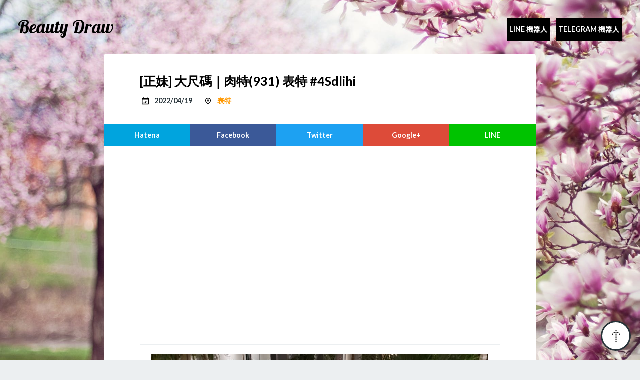

--- FILE ---
content_type: text/html; charset=utf-8
request_url: https://beauty-draw.02o.app/beauty/4Sdlihi
body_size: 24086
content:

<!DOCTYPE html>
<html ⚡>
	
<head>
<meta charset="utf-8"/>
<meta name="pinterest" content="nopin"/>
<meta name="viewport" content="width=device-width,minimum-scale=1,initial-scale=1"/>
<meta name="theme-color" content=""/>
<meta name="contact" content="dsewnr+beauty-draw.02o.app@gmail.com"/>
<link rel="shortcut icon" href="/assets/images/favicon.jpg">
<link rel="apple-touch-icon" href="/assets/images/logo.png"/>
<link rel="canonical" href="https://beauty-draw.02o.app/beauty/4Sdlihi"/>
<link href="https://fonts.googleapis.com/css?family=Lobster%7cLato:400,700" rel="stylesheet"/>
<title> [正妹] 大尺碼｜肉特(931) 表特#4Sdlihi - Beauty Draw</title>
<style amp-boilerplate="">body{-webkit-animation:-amp-start 8s steps(1,end) 0s 1 normal both;-moz-animation:-amp-start 8s steps(1,end) 0s 1 normal both;-ms-animation:-amp-start 8s steps(1,end) 0s 1 normal both;animation:-amp-start 8s steps(1,end) 0s 1 normal both}@-webkit-keyframes -amp-start{from{visibility:hidden}to{visibility:visible}}@-moz-keyframes -amp-start{from{visibility:hidden}to{visibility:visible}}@-ms-keyframes -amp-start{from{visibility:hidden}to{visibility:visible}}@-o-keyframes -amp-start{from{visibility:hidden}to{visibility:visible}}@keyframes -amp-start{from{visibility:hidden}to{visibility:visible}}</style><noscript><style amp-boilerplate>body{-webkit-animation:none;-moz-animation:none;-ms-animation:none;animation:none}</style></noscript>
<script async src="https://cdn.ampproject.org/v0.js"></script>
<script async custom-element="amp-analytics" src="https://cdn.ampproject.org/v0/amp-analytics-0.1.js"></script>
<script async custom-element="amp-twitter" src="https://cdn.ampproject.org/v0/amp-twitter-0.1.js"></script>
<script async custom-element="amp-iframe" src="https://cdn.ampproject.org/v0/amp-iframe-0.1.js"></script>
<script async custom-element="amp-ad" src="https://cdn.ampproject.org/v0/amp-ad-0.1.js"></script>

<script async custom-element="amp-facebook-comments" src="https://cdn.ampproject.org/v0/amp-facebook-comments-0.1.js"></script>
<meta name="description" content=" [正妹] 大尺碼｜肉特(931) 表特#4Sdlihi 獲得網友 0 推，你覺得呢？"/>
<meta property="og:title" content=" [正妹] 大尺碼｜肉特(931) 表特#4Sdlihi - Beauty Draw"/>
<meta property="og:type" content="article"/>
<meta property="og:url" content="https://beauty-draw.02o.app/beauty/4Sdlihi"/>
<meta property="og:image" content="https://i.imgur.com/4Sdlihi.jpg"/>
<meta property="og:site_name" content="Beauty Draw"/>
<meta property="og:description" content=" [正妹] 大尺碼｜肉特(931) 表特#4Sdlihi 獲得網友 0 推，你覺得呢？"/>
<meta property="og:locale" content="zh_TW"/>
<meta name="twitter:card" content="summary_large_image"/>
<meta name="twitter:site" content="Beauty Draw"/>
<meta name="twitter:url" content="https://beauty-draw.02o.app/beauty/4Sdlihi"/>
<meta name="twitter:title" content=" [正妹] 大尺碼｜肉特(931) 表特#4Sdlihi - Beauty Draw"/>
<meta name="twitter:description" content=" [正妹] 大尺碼｜肉特(931) 表特#4Sdlihi 獲得網友 0 推，你覺得呢？"/>
<meta name="twitter:image" content="https://i.imgur.com/4Sdlihi.jpg"/>
<script type="application/ld+json">
  {
    "@context": "http://schema.org",
    "@type": "NewsArticle",
    "mainEntityOfPage": {
	    "@type": "WebPage",
	    "@id":"https:\/\/beauty-draw.02o.app\/beauty\/4Sdlihi"
    },
	"headline": " [正妹] 大尺碼｜肉特(931) 表特#4Sdlihi - Beauty Draw",
    "image": {
      "@type": "ImageObject",
	    "url": "https:\/\/i.imgur.com\/4Sdlihi.jpg",
      "height": 800,
      "width": 800
    },
	"datePublished": "2022-04-19T11:45:11+08:00",
    "dateModified": "2022-04-19T11:45:11+08:00",
    "author": {
      "@type": "Person",
	    "name": "Beauty Draw"
    },
    "publisher": {
      "@type": "Organization",
      "name": "Beauty Draw",
      "logo": {
        "@type": "ImageObject",
        "url": "/assets/images/logo.png",
        "width": 600,
        "height": 60
      }
    },
		  "description": " [正妹] 大尺碼｜肉特(931) 表特#4Sdlihi 獲得網友 0 推，你覺得呢？"
  }
</script>
	
<style amp-custom="">
      html { font-size: 18px;}@media (max-width: 768px) { html { font-size: 15px; }}body { font-family: Lato,'Hiragino Kaku Gothic Pro',メイリオ,Meiryo,sans-serif; font-size: inherit; margin: 0; color: #263238; background-color: #eceff1; background-image: url(/assets/images/bg-body.jpg); background-size: cover; background-position: top center; background-repeat: no-repeat; background-attachment: fixed;}html, body { margin: 0;}a { color: #ff9800; text-decoration: none;}p { margin: 0;}ul,ol { margin: 0; padding: 0;}h1, h2, h3, h4, h5, h6 { margin: 0; font-weight: 700;}h1 { font-size: 1.8rem; line-height: 2rem; margin: 1.5rem 0; }h2 { font-size: 1.4rem; line-height: 2rem; margin: 1.5rem 0; }h3 { font-size: 1.2rem; line-height: 1.5rem; margin: 1.5rem 0; }h4, h5, h6 { font-size: 1rem; line-height: 1.5rem; margin: 1.5rem 0; }.clearfix::after { content: ''; display: block; clear: both;}.content-inner { padding: 2rem 4rem;}.content-inner.thin { padding-top: 1rem; padding-bottom: 1rem;}@media (max-width: 768px) { .content-inner { padding: 2rem; }}.l-header { padding: 2rem; padding-bottom: 2rem;}.l-footer { font-size: .8rem; text-align: center; color: #fff;}.l-footer aside { margin-top: 1rem; font-size: .7rem;}main { display: block; max-width: 48rem; margin: 0 auto;}.l-container { background-color: #fff; border-radius: 5px;}@media (max-width: 768px) { .l-container { border-radius: 0; }}.p-page-title { border-bottom: 1px solid #eceff1; text-transform: uppercase;}.p-paginator { margin-bottom: 1.5rem;}.p-paginator a { display: block; width: 3rem; height: 3rem; background-position: center; background-size: contain;}.p-paginator a.prev { background-image: url(/assets/images/icon-arrow-left-inverse.png); }.p-paginator a.next { background-image: url(/assets/images/icon-arrow-right-inverse.png); float: right; }.p-nav { position: absolute; top: 2rem; right: 2rem;}@media (max-width: 768px) { .p-nav { position: static; text-align: center; }}.p-nav ul { list-style: none;}.p-nav li { display: inline-block; margin-left: .5rem;}@media (max-width: 768px) { .p-nav li { margin: 0 .5rem; }}.p-nav a { display: inline-block; color: #fff; line-height: 2rem; font-weight: 700; font-size: .8rem; text-transform: uppercase;}.p-movetop { position: fixed; right: 1rem; bottom: 1rem; width: 3rem; height: 3rem; background-color: #fff; border: 3px solid #263238; background-image: url(/assets/images/icon-arrow-up.png); background-position: center; background-size: 1.5rem; background-repeat: no-repeat; border-radius: 50%; display: block;}.p-logo { color: #fff;}@media (max-width: 768px) { .p-logo { margin: 0 auto; margin-bottom: 1rem; text-align: center; }}.p-logo a { display: inline-block; font-size: 2rem; line-height: 2rem; color: #fff;}.h-logo { font-family: Lobster, cursive;}.p-share { min-width: 100%;}.p-share .share-inner { display: table; table-layout: fixed; width: 100%;}.p-share a { display: table-cell; text-align: center; font-weight: 700; font-size: .8rem; padding: .75rem 0; color: #fff;}.p-share a.ht { background-color: #00a4de; }.p-share a.fb { background-color: #3b5998; }.p-share a.tw { background-color: #1da1f2; }.p-share a.gp { background-color: #dd4b39; }.p-share a.ln { background-color: #00c300; }.p-share a.ht::before { content: 'Hatena'; }.p-share a.fb::before { content: 'Facebook'; }.p-share a.tw::before { content: 'Twitter'; }.p-share a.gp::before { content: 'Google+'; }.p-share a.ln::before { content: 'LINE'; }.p-crumb { margin-bottom: 1.5rem; font-size: .8rem; list-style: none; text-overflow: ellipsis; overflow: hidden; white-space: nowrap;}.p-crumb:last-child { margin-bottom: 0;}.p-crumb li { display: inline;}.p-crumb li::after { content: '/'; margin: 0 .25rem;}.p-crumb li:last-child::after { content: ''; }.p-crumb li i { width: 1rem; height: 1rem;}.p-facts { margin-bottom: 1rem;}.p-facts:last-child { margin-bottom: 0;}.p-facts,.p-facts ul { list-style: none; text-transform: uppercase;}.p-facts li { display: inline-block; margin-right: 1rem; line-height: 1.25rem; font-size: .8rem; font-weight: 700;}.p-facts li li { margin-right: .25rem;}.p-facts li li::after { content: ',';}.p-facts li li:last-child::after { content: '';}.p-facts header { margin-bottom: .5rem;}.p-facts header a { color: #263238; text-decoration: underline;}.p-terms { list-style: none;}.p-terms>li { border-bottom: 1px solid #eceff1;}.p-terms>li:last-child { border-bottom: none;}.p-terms .terms-title { margin: 0; text-transform: uppercase;}section>header { position: relative; text-align: center; font-weight: 700; font-size: .8rem; text-transform: uppercase; padding: 1rem 0; background-color: #263238; color: #fff; letter-spacing: 3px;}.p-articles { list-style: none;}.p-articles>li { border-bottom: 1px solid #eceff1;}.p-articles li:last-child { margin-bottom: 0; border-bottom: none; }article { word-break: break-word;}article .title { position: relative; margin: 0; margin-bottom: .5rem; color: #000; font-size: 1.4rem; font-weight: 700;}article .title a { color: #000;}article .summary { margin-bottom: 2.5rem;}article .readmore { text-align: right;}article .readmore a { display: inline-block; color: #263238; line-height: 1.5rem; font-weight: 700; font-size: .8rem;}article .readmore a::after { content: ''; display: block; float: right; width: 1.5rem; height: 1.5rem; margin-left: .5rem; background-image: url(/assets/images/icon-arrow-right.png); background-position: center; background-size: contain;}article .thumbnail { display: block; height: 12rem; background-position: center; background-size: cover; background-image: url(/assets/images/default.jpg);}@media (max-width: 768px) { article .thumbnail { height: 10rem; }}article .article-footer { background-color: #eceff1;}article.li.sm .thumbnail { float: right; width: 8rem; height: 5rem; margin-left: 1.5rem; margin-bottom: 0;}@media (max-width: 768px) { article.li.sm .thumbnail { float: none; width: auto; margin: 0; margin-bottom: 1rem; }}article.li.sm .article-header { margin-bottom: 0;}.article-body h2 { padding: 1rem 0; border-bottom: 2px solid #eceff1;}.article-body h2:first-child { margin-top: 0; }.article-body h3 { color: #00acc1;}.article-body h4 { border-left: solid .25rem #00acc1; padding: 0 .5rem;}.article-body p { margin: 1.5rem 0; line-height: 1.5rem;}.article-body a { text-decoration: underline;}.article-body ul,.article-body ol { padding-left: 1.5rem;}.article-body code { display: inline-block; font-family: Menlo, consolas, monospace; background-color: #eceff1; font-size: .8rem; padding: 0 .5rem; line-height: 1.5rem;}.article-body pre { margin: 1.5rem 0; padding: 1.5rem; font-size: .8rem; background-color: #263238; color: #fff; overflow: auto;}.article-body pre code { background-color: transparent;}.article-body blockquote { margin: 1.5rem 0; padding: .5rem 0; font-size: .8rem; border-top: 1px solid #eceff1; border-bottom: 1px solid #eceff1; color: #607d8b;}.article-body blockquote p { margin: .5rem 0; line-height: 1rem;}.article-body strong { box-shadow: 0 -.5rem 0 0 #ffd54f inset;}.article-body em { font-style: normal; font-weight: 700; color: #e91e63;}.article-body figure { margin: 1.5rem -4rem; }.article-body figure.left,.article-body figure.right { width: 15rem; height: 12rem; margin-top: 0; margin-left: 0; margin-right: 0;}.article-body figure.left { float: left; margin-right: 1rem; margin-left: -4rem; }.article-body figure.right { float: right; margin-left: 1rem; margin-right: -4rem; }@media (max-width: 768px) { .article-body figure { margin: 0 -2rem; } .article-body figure.left, .article-body figure.right { float: none; margin: 0 -2rem; width: auto; height: auto; }}.article-body figcaption { padding: .5rem 0; font-size: .8rem; text-align: center;}.article-body figcaption a { color: #263238;}i { width: 1.5em; height: 1.5em; background-position: center; background-size: contain; background-repeat: no-repeat; float: left;}i.inline { margin-right: .5em;}i.calendar { background-image: url(/assets/images/icon-calendar.svg); }i.cursor { background-image: url(/assets/images/icon-cursor.svg); }i.clip { background-image: url(/assets/images/icon-clip.svg); }i.home { background-image: url(/assets/images/icon-home.svg); }
 img{width:100%}
body { font-family: Lato,YuGothic,'Hiragino Kaku Gothic Pro',Meiryo,sans-serif; } 
.h-logo { font-family: Lobster, cursive; } 
.h-logo>a{color:#000000;}

	.article-TFdBeBZ .thumbnail{ background-image: url(https://i.imgur.com/TFdBeBZ.jpg); }

	.article-VrLzeL2 .thumbnail{ background-image: url(https://i.imgur.com/VrLzeL2.jpg); }

	.article-vuWRW8m .thumbnail{ background-image: url(https://i.imgur.com/vuWRW8m.jpg); }

	.article-QitvLTK .thumbnail{ background-image: url(https://i.imgur.com/QitvLTK.jpg); }

	.article-KbNn6p4 .thumbnail{ background-image: url(https://i.imgur.com/KbNn6p4.jpg); }

.img-cont{position:relative;width:100%;float:left;padding-bottom:100%;margin-top:30px;}.img-cont>.img>img{width:auto;height:auto;max-width:100%;max-height:100%;text-align:center;margin:auto;position:absolute;top:0;left:0;bottom:0;right:0;display:block;min-width:0;min-height:0;}
.article-body{text-align:center;}.article-body blockquote{position:relative;top:10px;}
.h-bot {background-color: black;padding: 5px;}
</style>



</head>

	<body>
		
<amp-analytics type="googleanalytics" id="analytics1">
	<script type="application/json">
	{
		"vars": {
			"account": "UA-77038091-3"
		},
		"triggers": {
			"trackPageview": {
				"on": "visible",
				"request": "pageview"
			}
		}
	}
	</script>
</amp-analytics>

		
<header class="l-header">
	<div class="h-logo p-logo">
		<a href="/" class="h-logo">Beauty Draw</a>
	</div>
	<nav class="p-nav">
		<ul>
			<li>
				<a href="https://qr-official.line.me/M/SYNwpRL162.png" class="h-bot" rel="nofollow">Line 機器人</a>
			</li>
			<li>
				<a href="https://telegram.me/beauty_draw_bot" class="h-bot" rel="nofollow">Telegram 機器人</a>
			</li>
			
		</ul>
	</nav>
</header>

    		<main>
			<div class="l-container">
				<article class="single article-4Sdlihi">
					
<header class="article-header">
	<div class="clearfix content-inner">
		<h1 class="title"> [正妹] 大尺碼｜肉特(931) 表特 #4Sdlihi</h1>
		<ul class="p-facts">
			<li>
				<i class="inline calendar"></i>
				<time datetime="2022-04-19T11:45:11+08:00">2022/04/19</time>
			</li>
			<li>
				<i class="inline cursor"></i>
				<a href="/">
					表特
				</a>
			</li>
		</ul>
	</div>
	
	
<aside class="p-share">
	<div class="share-inner">
		<a href="http://b.hatena.ne.jp/add?mode=confirm&amp;url=https%3a%2f%2fbeauty-draw.02o.app%2fbeauty%2f4Sdlihi&amp;title=%20%5b%e6%ad%a3%e5%a6%b9%5d%20%e5%a4%a7%e5%b0%ba%e7%a2%bc%ef%bd%9c%e8%82%89%e7%89%b9%28931%29%20%e8%a1%a8%e7%89%b9%234Sdlihi%20-%20Beauty%20Draw" title="分享到Hatena" class="ht" target="_blank" rel="nofollow"></a>
		<a href="http://www.facebook.com/sharer.php?u=https%3a%2f%2fbeauty-draw.02o.app%2fbeauty%2f4Sdlihi&amp;t=%20%5b%e6%ad%a3%e5%a6%b9%5d%20%e5%a4%a7%e5%b0%ba%e7%a2%bc%ef%bd%9c%e8%82%89%e7%89%b9%28931%29%20%e8%a1%a8%e7%89%b9%234Sdlihi%20-%20Beauty%20Draw" title="分享到Facebook" class="fb" target="_blank" rel="nofollow"></a>
		<a href="http://twitter.com/intent/tweet?url=https%3a%2f%2fbeauty-draw.02o.app%2fbeauty%2f4Sdlihi&amp;text=%20%5b%e6%ad%a3%e5%a6%b9%5d%20%e5%a4%a7%e5%b0%ba%e7%a2%bc%ef%bd%9c%e8%82%89%e7%89%b9%28931%29%20%e8%a1%a8%e7%89%b9%234Sdlihi%20-%20Beauty%20Draw&amp;tw_p=tweetbutton" title="分享到Twitter" class="tw" target="_blank" rel="nofollow"></a>
		<a href="https://plus.google.com/share?url=https%3a%2f%2fbeauty-draw.02o.app%2fbeauty%2f4Sdlihi" title="分享到Google Plus" class="gp" target="_blank" rel="nofollow"></a>
		<a href="http://line.me/R/msg/text/?%20%5b%e6%ad%a3%e5%a6%b9%5d%20%e5%a4%a7%e5%b0%ba%e7%a2%bc%ef%bd%9c%e8%82%89%e7%89%b9%28931%29%20%e8%a1%a8%e7%89%b9%234Sdlihi%20-%20Beauty%20Draw https%3a%2f%2fbeauty-draw.02o.app%2fbeauty%2f4Sdlihi" title="分享到LINE" class="ln" target="_blank" rel="nofollow"></a>
	</div>
</aside>

	</header>

  					<div class="content-inner">
						
 <amp-ad width="100vw" height="320"
     type="adsense"
     data-ad-client="ca-pub-9667339335409596"
     data-ad-slot="1282627164"
     data-auto-format="rspv"
     data-full-width="">
  <div overflow=""></div>
</amp-ad>

						<div class="article-body">
							<div class="img-cont">
								<amp-img src="https://i.imgur.com/4Sdlihi.jpg" layout="fill" class="img"></amp-img>
							</div>

							<blockquote>
								<p>0 推</p>
							</blockquote>
							
	<amp-facebook-comments width=354 height=200 layout="responsive" data-numposts="5" data-href="https://beauty-draw.02o.app/beauty/4Sdlihi">
</amp-facebook-comments>

						</div>
						
<amp-ad width="100vw" height="320"
     type="adsense"
     data-ad-client="ca-pub-9667339335409596"
     data-ad-slot="8777973809"
     data-auto-format="rspv"
     data-full-width="">
  <div overflow=""></div>
</amp-ad>

					</div>
					
<footer class="article-footer">
	
<aside class="p-share">
	<div class="share-inner">
		<a href="http://b.hatena.ne.jp/add?mode=confirm&amp;url=https%3a%2f%2fbeauty-draw.02o.app%2fbeauty%2f4Sdlihi&amp;title=%20%5b%e6%ad%a3%e5%a6%b9%5d%20%e5%a4%a7%e5%b0%ba%e7%a2%bc%ef%bd%9c%e8%82%89%e7%89%b9%28931%29%20%e8%a1%a8%e7%89%b9%234Sdlihi%20-%20Beauty%20Draw" title="分享到Hatena" class="ht" target="_blank" rel="nofollow"></a>
		<a href="http://www.facebook.com/sharer.php?u=https%3a%2f%2fbeauty-draw.02o.app%2fbeauty%2f4Sdlihi&amp;t=%20%5b%e6%ad%a3%e5%a6%b9%5d%20%e5%a4%a7%e5%b0%ba%e7%a2%bc%ef%bd%9c%e8%82%89%e7%89%b9%28931%29%20%e8%a1%a8%e7%89%b9%234Sdlihi%20-%20Beauty%20Draw" title="分享到Facebook" class="fb" target="_blank" rel="nofollow"></a>
		<a href="http://twitter.com/intent/tweet?url=https%3a%2f%2fbeauty-draw.02o.app%2fbeauty%2f4Sdlihi&amp;text=%20%5b%e6%ad%a3%e5%a6%b9%5d%20%e5%a4%a7%e5%b0%ba%e7%a2%bc%ef%bd%9c%e8%82%89%e7%89%b9%28931%29%20%e8%a1%a8%e7%89%b9%234Sdlihi%20-%20Beauty%20Draw&amp;tw_p=tweetbutton" title="分享到Twitter" class="tw" target="_blank" rel="nofollow"></a>
		<a href="https://plus.google.com/share?url=https%3a%2f%2fbeauty-draw.02o.app%2fbeauty%2f4Sdlihi" title="分享到Google Plus" class="gp" target="_blank" rel="nofollow"></a>
		<a href="http://line.me/R/msg/text/?%20%5b%e6%ad%a3%e5%a6%b9%5d%20%e5%a4%a7%e5%b0%ba%e7%a2%bc%ef%bd%9c%e8%82%89%e7%89%b9%28931%29%20%e8%a1%a8%e7%89%b9%234Sdlihi%20-%20Beauty%20Draw https%3a%2f%2fbeauty-draw.02o.app%2fbeauty%2f4Sdlihi" title="分享到LINE" class="ln" target="_blank" rel="nofollow"></a>
	</div>
</aside>

	<div class="content-inner">
		<ol class="p-crumb" itemscope itemtype="http://schema.org/BreadcrumbList">
			<li itemprop="itemListElement" itemscope itemtype="http://schema.org/ListItem">
				<a itemprop="item" href="/">
                    <span itemprop="name">
					    <i class="home"></i> 首頁
                    </span>
				</a>
                <meta itemprop="position" content="1" />
			</li>
			<li itemprop="itemListElement" itemscope itemtype="http://schema.org/ListItem">
				<a itemprop="item" href="/beauties">
					<span itemprop="name">
                        表特
                    </span>
				</a>
                <meta itemprop="position" content="2" />
			</li>
			<li itemprop="itemListElement" itemscope itemtype="http://schema.org/ListItem">
				<a itemprop="item" href="/beauty/" title=" 表特 #">
                    <span itemprop="name">
                        表特 #4Sdlihi
                    </span>
                </a>
                <meta itemprop="position" content="3" />
            </li>
		</ol>
	</div>
</footer>

				</article>
				
<section>
	<header>Recent articles</header>
	<ul class="p-articles bordered">
		      
			
<li>
	<article class="li sm article-TFdBeBZ">
		<div class="content-inner">
			<header class="article-header">
				 <div class="clearfix">
					 <a href="/beauty/TFdBeBZ" class="thumbnail" title=" [正妹] Anita Sergeeva 俄羅斯模特兒 表特 #TFdBeBZ"></a>
					 <div class="title">
						 <a href="/beauty/TFdBeBZ" title=" [正妹] Anita Sergeeva 俄羅斯模特兒 表特 #TFdBeBZ">
							  [正妹] Anita Sergeeva 俄羅斯模特兒 表特 #TFdBeBZ
						 </a>
					 </div>
					<ul class="p-facts">
						<li>
							<i class="inline calendar"></i>
							<time datetime="2021-04-14T22:45:12+08:00">
								2021/04/14	
							</time>
						</li>
						<li>
							<i class="inline cursor"></i>
							<a href="/">表特</a>
						</li>
					</ul>
				</div>
			</header>
		</div>
	</article>
</li>
 	 
		      
			
<li>
	<article class="li sm article-VrLzeL2">
		<div class="content-inner">
			<header class="article-header">
				 <div class="clearfix">
					 <a href="/beauty/VrLzeL2" class="thumbnail" title=" [正妹] 長腿甜美女孩 第四十七彈 表特 #VrLzeL2"></a>
					 <div class="title">
						 <a href="/beauty/VrLzeL2" title=" [正妹] 長腿甜美女孩 第四十七彈 表特 #VrLzeL2">
							  [正妹] 長腿甜美女孩 第四十七彈 表特 #VrLzeL2
						 </a>
					 </div>
					<ul class="p-facts">
						<li>
							<i class="inline calendar"></i>
							<time datetime="2019-10-20T23:36:53+08:00">
								2019/10/20	
							</time>
						</li>
						<li>
							<i class="inline cursor"></i>
							<a href="/">表特</a>
						</li>
					</ul>
				</div>
			</header>
		</div>
	</article>
</li>
 	 
		      
			
<li>
	<article class="li sm article-vuWRW8m">
		<div class="content-inner">
			<header class="article-header">
				 <div class="clearfix">
					 <a href="/beauty/vuWRW8m" class="thumbnail" title=" [正妹] 健美 表特 #vuWRW8m"></a>
					 <div class="title">
						 <a href="/beauty/vuWRW8m" title=" [正妹] 健美 表特 #vuWRW8m">
							  [正妹] 健美 表特 #vuWRW8m
						 </a>
					 </div>
					<ul class="p-facts">
						<li>
							<i class="inline calendar"></i>
							<time datetime="2019-10-20T23:28:33+08:00">
								2019/10/20	
							</time>
						</li>
						<li>
							<i class="inline cursor"></i>
							<a href="/">表特</a>
						</li>
					</ul>
				</div>
			</header>
		</div>
	</article>
</li>
 	 
		      
			
<li>
	<article class="li sm article-QitvLTK">
		<div class="content-inner">
			<header class="article-header">
				 <div class="clearfix">
					 <a href="/beauty/QitvLTK" class="thumbnail" title=" [正妹] 笑容甜 表特 #QitvLTK"></a>
					 <div class="title">
						 <a href="/beauty/QitvLTK" title=" [正妹] 笑容甜 表特 #QitvLTK">
							  [正妹] 笑容甜 表特 #QitvLTK
						 </a>
					 </div>
					<ul class="p-facts">
						<li>
							<i class="inline calendar"></i>
							<time datetime="2019-10-20T23:21:01+08:00">
								2019/10/20	
							</time>
						</li>
						<li>
							<i class="inline cursor"></i>
							<a href="/">表特</a>
						</li>
					</ul>
				</div>
			</header>
		</div>
	</article>
</li>
 	 
		      
			
<li>
	<article class="li sm article-KbNn6p4">
		<div class="content-inner">
			<header class="article-header">
				 <div class="clearfix">
					 <a href="/beauty/KbNn6p4" class="thumbnail" title=" [正妹] 不是美女 表特 #KbNn6p4"></a>
					 <div class="title">
						 <a href="/beauty/KbNn6p4" title=" [正妹] 不是美女 表特 #KbNn6p4">
							  [正妹] 不是美女 表特 #KbNn6p4
						 </a>
					 </div>
					<ul class="p-facts">
						<li>
							<i class="inline calendar"></i>
							<time datetime="2019-10-20T23:11:21+08:00">
								2019/10/20	
							</time>
						</li>
						<li>
							<i class="inline cursor"></i>
							<a href="/">表特</a>
						</li>
					</ul>
				</div>
			</header>
		</div>
	</article>
</li>
 	 
		
    	</ul>
</section>

			</div>
		</main>
		
<footer class="l-footer">
	<div class="content-inner">
		<p><span class="h-logo">© Beauty Draw</span></p>
		<aside></aside>
	</div>
</footer>
<a href="#" class="p-movetop" title="Top" rel="nofollow"></a>

	</body>
</html>
